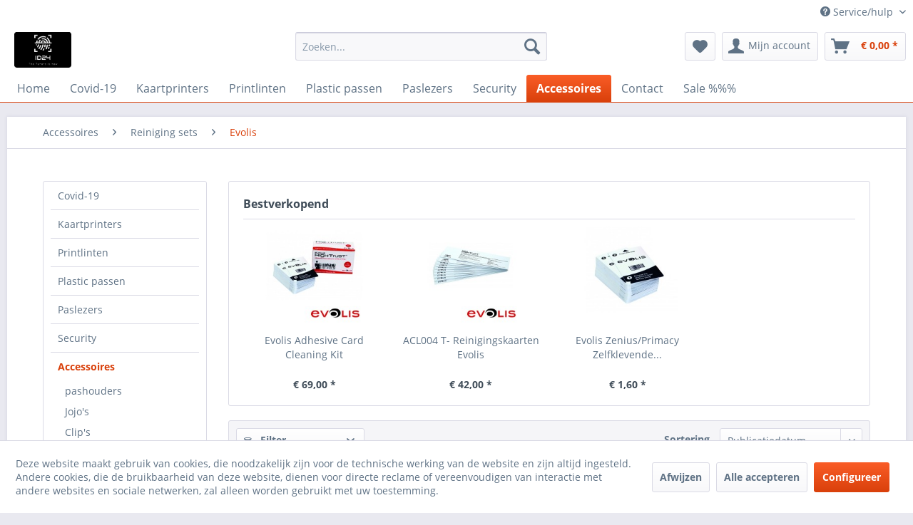

--- FILE ---
content_type: text/html; charset=UTF-8
request_url: https://id24.nl/accessoires/reiniging-sets/evolis/
body_size: 11850
content:
<!DOCTYPE html>
<html class="no-js" lang="nl-NL" itemscope="itemscope" itemtype="https://schema.org/WebPage">
<head>
<meta charset="utf-8">
<meta name="author" content="" />
<meta name="robots" content="index,follow" />
<meta name="revisit-after" content="15 days" />
<meta name="keywords" content="" />
<meta name="description" content="" />
<meta property="og:type" content="product.group" />
<meta property="og:site_name" content="id24.nl" />
<meta property="og:title" content="Evolis" />
<meta property="og:description" content="" />
<meta name="twitter:card" content="product" />
<meta name="twitter:site" content="id24.nl" />
<meta name="twitter:title" content="Evolis" />
<meta name="twitter:description" content="" />
<meta property="og:image" content="https://id24.nl/media/image/67/b4/e5/Unbenannt-8.png" />
<meta name="twitter:image" content="https://id24.nl/media/image/67/b4/e5/Unbenannt-8.png" />
<meta itemprop="copyrightHolder" content="id24.nl" />
<meta itemprop="copyrightYear" content="2014" />
<meta itemprop="isFamilyFriendly" content="True" />
<meta itemprop="image" content="https://id24.nl/media/image/67/b4/e5/Unbenannt-8.png" />
<meta name="viewport" content="width=device-width, initial-scale=1.0">
<meta name="mobile-web-app-capable" content="yes">
<meta name="apple-mobile-web-app-title" content="id24.nl">
<meta name="apple-mobile-web-app-capable" content="yes">
<meta name="apple-mobile-web-app-status-bar-style" content="default">
<link rel="apple-touch-icon-precomposed" href="https://id24.nl/media/image/89/29/ba/neu.png">
<link rel="shortcut icon" href="/themes/Frontend/Responsive/frontend/_public/src/img/favicon.ico">
<meta name="msapplication-navbutton-color" content="#D9400B" />
<meta name="application-name" content="id24.nl" />
<meta name="msapplication-starturl" content="https://id24.nl/" />
<meta name="msapplication-window" content="width=1024;height=768" />
<meta name="msapplication-TileImage" content="/themes/Frontend/Responsive/frontend/_public/src/img/win-tile-image.png">
<meta name="msapplication-TileColor" content="#D9400B">
<meta name="theme-color" content="#D9400B" />
<link rel="canonical" href="https://id24.nl/accessoires/reiniging-sets/evolis/"/>
<title itemprop="name">Evolis | Reiniging sets | Accessoires | id24.nl</title>
<link href="/web/cache/1634628098_4f6da7cdeb73d8cc6d5ef3f0a8224ead.css" media="all" rel="stylesheet" type="text/css" />
</head>
<body class="is--ctl-listing is--act-index" >
<div class="page-wrap">
<noscript class="noscript-main">
<div class="alert is--warning">
<div class="alert--icon">
<i class="icon--element icon--warning"></i>
</div>
<div class="alert--content">
Om id24.nl in zijn totaliteit te kunnen gebruiken, raden wij aan Javascript in uw browser te activeren.
</div>
</div>
</noscript>
<header class="header-main">
<div class="top-bar">
<div class="container block-group">
<nav class="top-bar--navigation block" role="menubar">

    



    

<div class="navigation--entry entry--compare is--hidden" role="menuitem" aria-haspopup="true" data-drop-down-menu="true">
    

</div>
<div class="navigation--entry entry--service has--drop-down" role="menuitem" aria-haspopup="true" data-drop-down-menu="true">
<i class="icon--service"></i> Service/hulp
<ul class="service--list is--rounded" role="menu">
<li class="service--entry" role="menuitem">
<a class="service--link" href="https://id24.nl/over-ons" title="Over ons" >
Over ons
</a>
</li>
<li class="service--entry" role="menuitem">
<a class="service--link" href="https://id24.nl/herroepingsrecht" title="Herroepingsrecht" >
Herroepingsrecht
</a>
</li>
<li class="service--entry" role="menuitem">
<a class="service--link" href="https://id24.nl/gegevensbescherming" title="Gegevensbescherming" >
Gegevensbescherming
</a>
</li>
<li class="service--entry" role="menuitem">
<a class="service--link" href="https://id24.nl/voorwaarden" title="Voorwaarden" >
Voorwaarden
</a>
</li>
<li class="service--entry" role="menuitem">
<a class="service--link" href="https://id24.nl/impressum" title="Impressum" >
Impressum
</a>
</li>
</ul>
</div>
</nav>
</div>
</div>
<div class="container header--navigation">
<div class="logo-main block-group" role="banner">
<div class="logo--shop block">
<a class="logo--link" href="https://id24.nl/" title="id24.nl - Naar de startpagina gaan">
<picture>
<source srcset="https://id24.nl/media/image/67/b4/e5/Unbenannt-8.png" media="(min-width: 78.75em)">
<source srcset="https://id24.nl/media/image/89/29/ba/neu.png" media="(min-width: 64em)">
<source srcset="https://id24.nl/media/image/89/29/ba/neu.png" media="(min-width: 48em)">
<img srcset="https://id24.nl/media/image/89/29/ba/neu.png" alt="id24.nl - Naar de startpagina gaan" />
</picture>
</a>
</div>
</div>
<nav class="shop--navigation block-group">
<ul class="navigation--list block-group" role="menubar">
<li class="navigation--entry entry--menu-left" role="menuitem">
<a class="entry--link entry--trigger btn is--icon-left" href="#offcanvas--left" data-offcanvas="true" data-offCanvasSelector=".sidebar-main" aria-label="Menu">
<i class="icon--menu"></i> Menu
</a>
</li>
<li class="navigation--entry entry--search" role="menuitem" data-search="true" aria-haspopup="true" data-minLength="3">
<a class="btn entry--link entry--trigger" href="#show-hide--search" title="Toon / zoekopdracht sluiten" aria-label="Toon / zoekopdracht sluiten">
<i class="icon--search"></i>
<span class="search--display">Zoeken</span>
</a>
<form action="/search" method="get" class="main-search--form">
<input type="search" name="sSearch" aria-label="Zoeken..." class="main-search--field" autocomplete="off" autocapitalize="off" placeholder="Zoeken..." maxlength="30" />
<button type="submit" class="main-search--button" aria-label="Zoeken">
<i class="icon--search"></i>
<span class="main-search--text">Zoeken</span>
</button>
<div class="form--ajax-loader">&nbsp;</div>
</form>
<div class="main-search--results"></div>
</li>

    <li class="navigation--entry entry--notepad" role="menuitem">
        
        <a href="https://id24.nl/note" title="Verlanglijstje" aria-label="Verlanglijstje" class="btn">
            <i class="icon--heart"></i>
                    </a>
    </li>




    <li class="navigation--entry entry--account with-slt"
        role="menuitem"
        data-offcanvas="true"
        data-offCanvasSelector=".account--dropdown-navigation">
        
            <a href="https://id24.nl/account"
               title="Mijn account"
               aria-label="Mijn account"
               class="btn is--icon-left entry--link account--link">
                <i class="icon--account"></i>
                                    <span class="account--display">
                        Mijn account
                    </span>
                            </a>
        

                    
                <div class="account--dropdown-navigation">

                    
                        <div class="navigation--smartphone">
                            <div class="entry--close-off-canvas">
                                <a href="#close-account-menu"
                                   class="account--close-off-canvas"
                                   title="Menu sluiten"
                                   aria-label="Menu sluiten">
                                    Menu sluiten <i class="icon--arrow-right"></i>
                                </a>
                            </div>
                        </div>
                    

                    
                            <div class="account--menu is--rounded is--personalized">
        
                            
                
                                            <span class="navigation--headline">
                            Mijn account
                        </span>
                                    

                
                <div class="account--menu-container">

                    
                        
                        <ul class="sidebar--navigation navigation--list is--level0 show--active-items">
                            
                                
                                
                                    
                                                                                    <li class="navigation--entry">
                                                <span class="navigation--signin">
                                                    <a href="https://id24.nl/account#hide-registration"
                                                       class="blocked--link btn is--primary navigation--signin-btn"
                                                       data-collapseTarget="#registration"
                                                       data-action="close">
                                                        Inloggen
                                                    </a>
                                                    <span class="navigation--register">
                                                        of
                                                        <a href="https://id24.nl/account#show-registration"
                                                           class="blocked--link"
                                                           data-collapseTarget="#registration"
                                                           data-action="open">
                                                            registreren
                                                        </a>
                                                    </span>
                                                </span>
                                            </li>
                                                                            

                                    
                                        <li class="navigation--entry">
                                            <a href="https://id24.nl/account" title="Mijn account" class="navigation--link">
                                                Mijn account
                                            </a>
                                        </li>
                                    
                                

                                
                                
                                    <li class="navigation--entry">
                                        <a href="https://id24.nl/account/profile" title="Profiel" class="navigation--link" rel="nofollow">
                                            Profiel
                                        </a>
                                    </li>
                                

                                
                                
                                                                            
                                            <li class="navigation--entry">
                                                <a href="https://id24.nl/address/index/sidebar/" title="Adressen" class="navigation--link" rel="nofollow">
                                                    Adressen
                                                </a>
                                            </li>
                                        
                                                                    

                                
                                
                                    <li class="navigation--entry">
                                        <a href="https://id24.nl/account/payment" title="Betaalwijze wijzigen" class="navigation--link" rel="nofollow">
                                            Betaalwijze wijzigen
                                        </a>
                                    </li>
                                

                                
                                
                                    <li class="navigation--entry">
                                        <a href="https://id24.nl/account/orders" title="Mijn bestellingen" class="navigation--link" rel="nofollow">
                                            Mijn bestellingen
                                        </a>
                                    </li>
                                

                                
                                
                                                                            <li class="navigation--entry">
                                            <a href="https://id24.nl/account/downloads" title="Mijn directe downloads" class="navigation--link" rel="nofollow">
                                                Mijn directe downloads
                                            </a>
                                        </li>
                                                                    

                                
                                
                                    <li class="navigation--entry">
                                        <a href="https://id24.nl/note" title="Verlanglijst" class="navigation--link" rel="nofollow">
                                            Verlanglijst
                                        </a>
                                    </li>
                                

                                
                                
                                                                    

                                
                                
                                                                    
                            
                        </ul>
                    
                </div>
                    
    </div>
                    
                </div>
            
            </li>




    <li class="navigation--entry entry--cart" role="menuitem">
        
        <a class="btn is--icon-left cart--link" href="https://id24.nl/checkout/cart" title="Winkelmandje" aria-label="Winkelmandje">
            <span class="cart--display">
                                    Winkelmandje
                            </span>

            <span class="badge is--primary is--minimal cart--quantity is--hidden">0</span>

            <i class="icon--basket"></i>

            <span class="cart--amount">
                &euro; 0,00 *
            </span>
        </a>
        <div class="ajax-loader">&nbsp;</div>
    </li>




</ul>
</nav>
<div class="container--ajax-cart" data-collapse-cart="true" data-displayMode="offcanvas"></div>
</div>
</header>
<nav class="navigation-main">
<div class="container" data-menu-scroller="true" data-listSelector=".navigation--list.container" data-viewPortSelector=".navigation--list-wrapper">
<div class="navigation--list-wrapper">
<ul class="navigation--list container" role="menubar" itemscope="itemscope" itemtype="https://schema.org/SiteNavigationElement">
<li class="navigation--entry is--home" role="menuitem"><a class="navigation--link is--first" href="https://id24.nl/" title="Home" aria-label="Home" itemprop="url"><span itemprop="name">Home</span></a></li><li class="navigation--entry" role="menuitem"><a class="navigation--link" href="https://id24.nl/covid-19/" title="Covid-19" aria-label="Covid-19" itemprop="url"><span itemprop="name">Covid-19</span></a></li><li class="navigation--entry" role="menuitem"><a class="navigation--link" href="https://id24.nl/kaartprinters/" title="Kaartprinters" aria-label="Kaartprinters" itemprop="url"><span itemprop="name">Kaartprinters</span></a></li><li class="navigation--entry" role="menuitem"><a class="navigation--link" href="https://id24.nl/printlinten/" title="Printlinten" aria-label="Printlinten" itemprop="url"><span itemprop="name">Printlinten</span></a></li><li class="navigation--entry" role="menuitem"><a class="navigation--link" href="https://id24.nl/plastic-passen/" title="Plastic passen" aria-label="Plastic passen" itemprop="url"><span itemprop="name">Plastic passen</span></a></li><li class="navigation--entry" role="menuitem"><a class="navigation--link" href="https://id24.nl/paslezers/" title="Paslezers" aria-label="Paslezers" itemprop="url"><span itemprop="name">Paslezers</span></a></li><li class="navigation--entry" role="menuitem"><a class="navigation--link" href="https://id24.nl/security/" title="Security" aria-label="Security" itemprop="url"><span itemprop="name">Security</span></a></li><li class="navigation--entry is--active" role="menuitem"><a class="navigation--link is--active" href="https://id24.nl/accessoires/" title="Accessoires" aria-label="Accessoires" itemprop="url"><span itemprop="name">Accessoires</span></a></li><li class="navigation--entry" role="menuitem"><a class="navigation--link" href="https://id24.nl/contact/" title="Contact" aria-label="Contact" itemprop="url"><span itemprop="name">Contact</span></a></li><li class="navigation--entry" role="menuitem"><a class="navigation--link" href="https://id24.nl/sale/" title="Sale %%%" aria-label="Sale %%%" itemprop="url"><span itemprop="name">Sale %%%</span></a></li>            </ul>
</div>
<div class="advanced-menu" data-advanced-menu="true" data-hoverDelay="250">
<div class="menu--container">
<div class="button-container">
<a href="https://id24.nl/covid-19/" class="button--category" aria-label="Naar categorie Covid-19" title="Naar categorie Covid-19">
<i class="icon--arrow-right"></i>
Naar categorie Covid-19
</a>
<span class="button--close">
<i class="icon--cross"></i>
</span>
</div>
</div>
<div class="menu--container">
<div class="button-container">
<a href="https://id24.nl/kaartprinters/" class="button--category" aria-label="Naar categorie Kaartprinters" title="Naar categorie Kaartprinters">
<i class="icon--arrow-right"></i>
Naar categorie Kaartprinters
</a>
<span class="button--close">
<i class="icon--cross"></i>
</span>
</div>
<div class="content--wrapper has--content has--teaser">
<ul class="menu--list menu--level-0 columns--3" style="width: 75%;">
<li class="menu--list-item item--level-0" style="width: 100%">
<a href="https://id24.nl/kaartprinters/hiti-kaartprinter/" class="menu--list-item-link" aria-label="Hiti Kaartprinter" title="Hiti Kaartprinter">Hiti Kaartprinter</a>
</li>
<li class="menu--list-item item--level-0" style="width: 100%">
<a href="https://id24.nl/kaartprinters/fargo-kaartprinter/" class="menu--list-item-link" aria-label="Fargo Kaartprinter" title="Fargo Kaartprinter">Fargo Kaartprinter</a>
</li>
<li class="menu--list-item item--level-0" style="width: 100%">
<a href="https://id24.nl/kaartprinters/evolis-kaartprinter/" class="menu--list-item-link" aria-label="Evolis Kaartprinter" title="Evolis Kaartprinter">Evolis Kaartprinter</a>
</li>
<li class="menu--list-item item--level-0" style="width: 100%">
<a href="https://id24.nl/kaartprinters/zebra-kaartprinter/" class="menu--list-item-link" aria-label="Zebra Kaartprinter" title="Zebra Kaartprinter">Zebra Kaartprinter</a>
</li>
<li class="menu--list-item item--level-0" style="width: 100%">
<a href="https://id24.nl/kaartprinters/magicard-kaartprinter/" class="menu--list-item-link" aria-label="Magicard Kaartprinter" title="Magicard Kaartprinter">Magicard Kaartprinter</a>
</li>
<li class="menu--list-item item--level-0" style="width: 100%">
<a href="https://id24.nl/kaartprinters/datacard-kaartprinter/" class="menu--list-item-link" aria-label="Datacard Kaartprinter" title="Datacard Kaartprinter">Datacard Kaartprinter</a>
</li>
<li class="menu--list-item item--level-0" style="width: 100%">
<a href="https://id24.nl/kaartprinters/dascom-kaartprinter/" class="menu--list-item-link" aria-label="Dascom Kaartprinter" title="Dascom Kaartprinter">Dascom Kaartprinter</a>
</li>
<li class="menu--list-item item--level-0" style="width: 100%">
<a href="https://id24.nl/kaartprinters/matica-kaartprinter/" class="menu--list-item-link" aria-label="Matica Kaartprinter" title="Matica Kaartprinter">Matica Kaartprinter</a>
</li>
<li class="menu--list-item item--level-0" style="width: 100%">
<a href="https://id24.nl/kaartprinters/nisca-kaartprinter/" class="menu--list-item-link" aria-label="Nisca Kaartprinter" title="Nisca Kaartprinter">Nisca Kaartprinter</a>
</li>
<li class="menu--list-item item--level-0" style="width: 100%">
<a href="https://id24.nl/kaartprinters/pointman-kaartprinter/" class="menu--list-item-link" aria-label="Pointman  Kaartprinter" title="Pointman  Kaartprinter">Pointman  Kaartprinter</a>
</li>
</ul>
<div class="menu--delimiter" style="right: 25%;"></div>
<div class="menu--teaser" style="width: 25%;">
<div class="teaser--headline">Kaartprinter</div>
<div class="teaser--text">
&nbsp;
<a class="teaser--text-link" href="https://id24.nl/kaartprinters/" aria-label="lees meer" title="lees meer">
lees meer
</a>
</div>
</div>
</div>
</div>
<div class="menu--container">
<div class="button-container">
<a href="https://id24.nl/printlinten/" class="button--category" aria-label="Naar categorie Printlinten" title="Naar categorie Printlinten">
<i class="icon--arrow-right"></i>
Naar categorie Printlinten
</a>
<span class="button--close">
<i class="icon--cross"></i>
</span>
</div>
<div class="content--wrapper has--content">
<ul class="menu--list menu--level-0 columns--4" style="width: 100%;">
<li class="menu--list-item item--level-0" style="width: 100%">
<a href="https://id24.nl/printlinten/hiti/" class="menu--list-item-link" aria-label="Hiti" title="Hiti">Hiti</a>
</li>
<li class="menu--list-item item--level-0" style="width: 100%">
<a href="https://id24.nl/printlinten/fargo/" class="menu--list-item-link" aria-label="Fargo" title="Fargo">Fargo</a>
</li>
<li class="menu--list-item item--level-0" style="width: 100%">
<a href="https://id24.nl/printlinten/evolis/" class="menu--list-item-link" aria-label="Evolis" title="Evolis">Evolis</a>
</li>
<li class="menu--list-item item--level-0" style="width: 100%">
<a href="https://id24.nl/printlinten/zebra/" class="menu--list-item-link" aria-label="Zebra" title="Zebra">Zebra</a>
</li>
<li class="menu--list-item item--level-0" style="width: 100%">
<a href="https://id24.nl/printlinten/magicard/" class="menu--list-item-link" aria-label="Magicard" title="Magicard">Magicard</a>
</li>
<li class="menu--list-item item--level-0" style="width: 100%">
<a href="https://id24.nl/printlinten/datacard/" class="menu--list-item-link" aria-label="Datacard" title="Datacard">Datacard</a>
</li>
<li class="menu--list-item item--level-0" style="width: 100%">
<a href="https://id24.nl/printlinten/dascom/" class="menu--list-item-link" aria-label="Dascom" title="Dascom">Dascom</a>
</li>
<li class="menu--list-item item--level-0" style="width: 100%">
<a href="https://id24.nl/printlinten/matica/" class="menu--list-item-link" aria-label="Matica" title="Matica">Matica</a>
</li>
<li class="menu--list-item item--level-0" style="width: 100%">
<a href="https://id24.nl/printlinten/nisca/" class="menu--list-item-link" aria-label="Nisca" title="Nisca">Nisca</a>
</li>
</ul>
</div>
</div>
<div class="menu--container">
<div class="button-container">
<a href="https://id24.nl/plastic-passen/" class="button--category" aria-label="Naar categorie Plastic passen" title="Naar categorie Plastic passen">
<i class="icon--arrow-right"></i>
Naar categorie Plastic passen
</a>
<span class="button--close">
<i class="icon--cross"></i>
</span>
</div>
<div class="content--wrapper has--content">
<ul class="menu--list menu--level-0 columns--4" style="width: 100%;">
<li class="menu--list-item item--level-0" style="width: 100%">
<a href="https://id24.nl/plastic-passen/blanco-passen/" class="menu--list-item-link" aria-label="blanco passen" title="blanco passen">blanco passen</a>
</li>
<li class="menu--list-item item--level-0" style="width: 100%">
<a href="https://id24.nl/plastic-passen/bedrukken-passen/" class="menu--list-item-link" aria-label="bedrukken passen" title="bedrukken passen">bedrukken passen</a>
</li>
<li class="menu--list-item item--level-0" style="width: 100%">
<a href="https://id24.nl/plastic-passen/rfid-passen/" class="menu--list-item-link" aria-label="RFID passen" title="RFID passen">RFID passen</a>
</li>
</ul>
</div>
</div>
<div class="menu--container">
<div class="button-container">
<a href="https://id24.nl/paslezers/" class="button--category" aria-label="Naar categorie Paslezers" title="Naar categorie Paslezers">
<i class="icon--arrow-right"></i>
Naar categorie Paslezers
</a>
<span class="button--close">
<i class="icon--cross"></i>
</span>
</div>
<div class="content--wrapper has--content">
<ul class="menu--list menu--level-0 columns--4" style="width: 100%;">
<li class="menu--list-item item--level-0" style="width: 100%">
<a href="https://id24.nl/paslezers/elatec/" class="menu--list-item-link" aria-label="Elatec" title="Elatec">Elatec</a>
</li>
<li class="menu--list-item item--level-0" style="width: 100%">
<a href="https://id24.nl/paslezers/acs/" class="menu--list-item-link" aria-label="ACS" title="ACS">ACS</a>
</li>
<li class="menu--list-item item--level-0" style="width: 100%">
<a href="https://id24.nl/paslezers/omnikey/" class="menu--list-item-link" aria-label="Omnikey" title="Omnikey">Omnikey</a>
</li>
</ul>
</div>
</div>
<div class="menu--container">
<div class="button-container">
<a href="https://id24.nl/security/" class="button--category" aria-label="Naar categorie Security" title="Naar categorie Security">
<i class="icon--arrow-right"></i>
Naar categorie Security
</a>
<span class="button--close">
<i class="icon--cross"></i>
</span>
</div>
<div class="content--wrapper has--content">
<ul class="menu--list menu--level-0 columns--4" style="width: 100%;">
<li class="menu--list-item item--level-0" style="width: 100%">
<a href="https://id24.nl/security/camera-s/" class="menu--list-item-link" aria-label="Camera&#039;s" title="Camera&#039;s">Camera's</a>
</li>
<li class="menu--list-item item--level-0" style="width: 100%">
<a href="https://id24.nl/security/tijdregistratie/" class="menu--list-item-link" aria-label="Tijdregistratie" title="Tijdregistratie">Tijdregistratie</a>
</li>
<li class="menu--list-item item--level-0" style="width: 100%">
<a href="https://id24.nl/security/tourniquets/" class="menu--list-item-link" aria-label="Tourniquets" title="Tourniquets">Tourniquets</a>
</li>
<li class="menu--list-item item--level-0" style="width: 100%">
<a href="https://id24.nl/security/temperatuurdetectie/" class="menu--list-item-link" aria-label="Temperatuurdetectie" title="Temperatuurdetectie">Temperatuurdetectie</a>
</li>
<li class="menu--list-item item--level-0" style="width: 100%">
<a href="https://id24.nl/security/parkeercontrole/" class="menu--list-item-link" aria-label="Parkeercontrole" title="Parkeercontrole">Parkeercontrole</a>
</li>
<li class="menu--list-item item--level-0" style="width: 100%">
<a href="https://id24.nl/security/toegangscontrole/" class="menu--list-item-link" aria-label="Toegangscontrole" title="Toegangscontrole">Toegangscontrole</a>
</li>
</ul>
</div>
</div>
<div class="menu--container">
<div class="button-container">
<a href="https://id24.nl/accessoires/" class="button--category" aria-label="Naar categorie Accessoires" title="Naar categorie Accessoires">
<i class="icon--arrow-right"></i>
Naar categorie Accessoires
</a>
<span class="button--close">
<i class="icon--cross"></i>
</span>
</div>
<div class="content--wrapper has--content">
<ul class="menu--list menu--level-0 columns--4" style="width: 100%;">
<li class="menu--list-item item--level-0" style="width: 100%">
<a href="https://id24.nl/accessoires/pashouders/" class="menu--list-item-link" aria-label="pashouders" title="pashouders">pashouders</a>
</li>
<li class="menu--list-item item--level-0" style="width: 100%">
<a href="https://id24.nl/accessoires/jojo-s/" class="menu--list-item-link" aria-label="Jojo&#039;s" title="Jojo&#039;s">Jojo's</a>
</li>
<li class="menu--list-item item--level-0" style="width: 100%">
<a href="https://id24.nl/accessoires/clip-s/" class="menu--list-item-link" aria-label="Clip&#039;s" title="Clip&#039;s">Clip's</a>
</li>
<li class="menu--list-item item--level-0" style="width: 100%">
<a href="https://id24.nl/accessoires/keyfobs/" class="menu--list-item-link" aria-label="Keyfobs" title="Keyfobs">Keyfobs</a>
</li>
<li class="menu--list-item item--level-0" style="width: 100%">
<a href="https://id24.nl/accessoires/reiniging-sets/" class="menu--list-item-link" aria-label="Reiniging sets" title="Reiniging sets">Reiniging sets</a>
</li>
</ul>
</div>
</div>
<div class="menu--container">
<div class="button-container">
<a href="https://id24.nl/contact/" class="button--category" aria-label="Naar categorie Contact" title="Naar categorie Contact">
<i class="icon--arrow-right"></i>
Naar categorie Contact
</a>
<span class="button--close">
<i class="icon--cross"></i>
</span>
</div>
</div>
<div class="menu--container">
<div class="button-container">
<a href="https://id24.nl/sale/" class="button--category" aria-label="Naar categorie Sale %%%" title="Naar categorie Sale %%%">
<i class="icon--arrow-right"></i>
Naar categorie Sale %%%
</a>
<span class="button--close">
<i class="icon--cross"></i>
</span>
</div>
</div>
</div>
</div>
</nav>
<section class=" content-main container block-group">
<nav class="content--breadcrumb block">
<ul class="breadcrumb--list" role="menu" itemscope itemtype="https://schema.org/BreadcrumbList">
<li role="menuitem" class="breadcrumb--entry" itemprop="itemListElement" itemscope itemtype="https://schema.org/ListItem">
<a class="breadcrumb--link" href="https://id24.nl/accessoires/" title="Accessoires" itemprop="item">
<link itemprop="url" href="https://id24.nl/accessoires/" />
<span class="breadcrumb--title" itemprop="name">Accessoires</span>
</a>
<meta itemprop="position" content="0" />
</li>
<li role="none" class="breadcrumb--separator">
<i class="icon--arrow-right"></i>
</li>
<li role="menuitem" class="breadcrumb--entry" itemprop="itemListElement" itemscope itemtype="https://schema.org/ListItem">
<a class="breadcrumb--link" href="https://id24.nl/accessoires/reiniging-sets/" title="Reiniging sets" itemprop="item">
<link itemprop="url" href="https://id24.nl/accessoires/reiniging-sets/" />
<span class="breadcrumb--title" itemprop="name">Reiniging sets</span>
</a>
<meta itemprop="position" content="1" />
</li>
<li role="none" class="breadcrumb--separator">
<i class="icon--arrow-right"></i>
</li>
<li role="menuitem" class="breadcrumb--entry is--active" itemprop="itemListElement" itemscope itemtype="https://schema.org/ListItem">
<a class="breadcrumb--link" href="https://id24.nl/accessoires/reiniging-sets/evolis/" title="Evolis" itemprop="item">
<link itemprop="url" href="https://id24.nl/accessoires/reiniging-sets/evolis/" />
<span class="breadcrumb--title" itemprop="name">Evolis</span>
</a>
<meta itemprop="position" content="2" />
</li>
</ul>
</nav>
<div class="content-main--inner">
<div id='cookie-consent' class='off-canvas is--left block-transition' data-cookie-consent-manager='true'>
<div class='cookie-consent--header cookie-consent--close'>
Cookie-instellingen
<i class="icon--arrow-right"></i>
</div>
<div class='cookie-consent--description'>
Deze website maakt gebruik van cookies die noodzakelijk zijn voor de technische werking van de website en die altijd worden geplaatst. Andere cookies die bedoeld zijn om het gebruiksgemak van deze website te verhogen, directe reclame aan te bieden of de interactie met andere websites en sociale netwerken te vergemakkelijken, worden alleen met uw toestemming geplaatst.
</div>
<div class='cookie-consent--configuration'>
<div class='cookie-consent--configuration-header'>
<div class='cookie-consent--configuration-header-text'>Configuration</div>
</div>
<div class='cookie-consent--configuration-main'>
<div class='cookie-consent--group'>
<input type="hidden" class="cookie-consent--group-name" value="technical" />
<label class="cookie-consent--group-state cookie-consent--state-input cookie-consent--required">
<input type="checkbox" name="technical-state" class="cookie-consent--group-state-input" disabled="disabled" checked="checked"/>
<span class="cookie-consent--state-input-element"></span>
</label>
<div class='cookie-consent--group-title' data-collapse-panel='true' data-contentSiblingSelector=".cookie-consent--group-container">
<div class="cookie-consent--group-title-label cookie-consent--state-label">
Technisch vereist
</div>
<span class="cookie-consent--group-arrow is-icon--right">
<i class="icon--arrow-right"></i>
</span>
</div>
<div class='cookie-consent--group-container'>
<div class='cookie-consent--group-description'>
Deze cookies zijn noodzakelijk voor de basisfuncties van de winkel.
</div>
<div class='cookie-consent--cookies-container'>
<div class='cookie-consent--cookie'>
<input type="hidden" class="cookie-consent--cookie-name" value="allowCookie" />
<label class="cookie-consent--cookie-state cookie-consent--state-input cookie-consent--required">
<input type="checkbox" name="allowCookie-state" class="cookie-consent--cookie-state-input" disabled="disabled" checked="checked" />
<span class="cookie-consent--state-input-element"></span>
</label>
<div class='cookie--label cookie-consent--state-label'>
"Accepteer alle cookies" cookie
</div>
</div>
<div class='cookie-consent--cookie'>
<input type="hidden" class="cookie-consent--cookie-name" value="cookieDeclined" />
<label class="cookie-consent--cookie-state cookie-consent--state-input cookie-consent--required">
<input type="checkbox" name="cookieDeclined-state" class="cookie-consent--cookie-state-input" disabled="disabled" checked="checked" />
<span class="cookie-consent--state-input-element"></span>
</label>
<div class='cookie--label cookie-consent--state-label'>
"Weiger alle cookies" cookie
</div>
</div>
<div class='cookie-consent--cookie'>
<input type="hidden" class="cookie-consent--cookie-name" value="csrf_token" />
<label class="cookie-consent--cookie-state cookie-consent--state-input cookie-consent--required">
<input type="checkbox" name="csrf_token-state" class="cookie-consent--cookie-state-input" disabled="disabled" checked="checked" />
<span class="cookie-consent--state-input-element"></span>
</label>
<div class='cookie--label cookie-consent--state-label'>
CSRF-Token
</div>
</div>
<div class='cookie-consent--cookie'>
<input type="hidden" class="cookie-consent--cookie-name" value="cookiePreferences" />
<label class="cookie-consent--cookie-state cookie-consent--state-input cookie-consent--required">
<input type="checkbox" name="cookiePreferences-state" class="cookie-consent--cookie-state-input" disabled="disabled" checked="checked" />
<span class="cookie-consent--state-input-element"></span>
</label>
<div class='cookie--label cookie-consent--state-label'>
Cookie-instellingen
</div>
</div>
<div class='cookie-consent--cookie'>
<input type="hidden" class="cookie-consent--cookie-name" value="currency" />
<label class="cookie-consent--cookie-state cookie-consent--state-input cookie-consent--required">
<input type="checkbox" name="currency-state" class="cookie-consent--cookie-state-input" disabled="disabled" checked="checked" />
<span class="cookie-consent--state-input-element"></span>
</label>
<div class='cookie--label cookie-consent--state-label'>
Currency change
</div>
</div>
<div class='cookie-consent--cookie'>
<input type="hidden" class="cookie-consent--cookie-name" value="nocache" />
<label class="cookie-consent--cookie-state cookie-consent--state-input cookie-consent--required">
<input type="checkbox" name="nocache-state" class="cookie-consent--cookie-state-input" disabled="disabled" checked="checked" />
<span class="cookie-consent--state-input-element"></span>
</label>
<div class='cookie--label cookie-consent--state-label'>
Customer-specific caching
</div>
</div>
<div class='cookie-consent--cookie'>
<input type="hidden" class="cookie-consent--cookie-name" value="shop" />
<label class="cookie-consent--cookie-state cookie-consent--state-input cookie-consent--required">
<input type="checkbox" name="shop-state" class="cookie-consent--cookie-state-input" disabled="disabled" checked="checked" />
<span class="cookie-consent--state-input-element"></span>
</label>
<div class='cookie--label cookie-consent--state-label'>
Geselecteerde winkel
</div>
</div>
<div class='cookie-consent--cookie'>
<input type="hidden" class="cookie-consent--cookie-name" value="x-cache-context-hash" />
<label class="cookie-consent--cookie-state cookie-consent--state-input cookie-consent--required">
<input type="checkbox" name="x-cache-context-hash-state" class="cookie-consent--cookie-state-input" disabled="disabled" checked="checked" />
<span class="cookie-consent--state-input-element"></span>
</label>
<div class='cookie--label cookie-consent--state-label'>
Individuele prijzen
</div>
</div>
<div class='cookie-consent--cookie'>
<input type="hidden" class="cookie-consent--cookie-name" value="slt" />
<label class="cookie-consent--cookie-state cookie-consent--state-input cookie-consent--required">
<input type="checkbox" name="slt-state" class="cookie-consent--cookie-state-input" disabled="disabled" checked="checked" />
<span class="cookie-consent--state-input-element"></span>
</label>
<div class='cookie--label cookie-consent--state-label'>
Klantherkenning
</div>
</div>
<div class='cookie-consent--cookie'>
<input type="hidden" class="cookie-consent--cookie-name" value="session" />
<label class="cookie-consent--cookie-state cookie-consent--state-input cookie-consent--required">
<input type="checkbox" name="session-state" class="cookie-consent--cookie-state-input" disabled="disabled" checked="checked" />
<span class="cookie-consent--state-input-element"></span>
</label>
<div class='cookie--label cookie-consent--state-label'>
Session
</div>
</div>
</div>
</div>
</div>
<div class='cookie-consent--group'>
<input type="hidden" class="cookie-consent--group-name" value="comfort" />
<label class="cookie-consent--group-state cookie-consent--state-input">
<input type="checkbox" name="comfort-state" class="cookie-consent--group-state-input"/>
<span class="cookie-consent--state-input-element"></span>
</label>
<div class='cookie-consent--group-title' data-collapse-panel='true' data-contentSiblingSelector=".cookie-consent--group-container">
<div class="cookie-consent--group-title-label cookie-consent--state-label">
Comfortfuncties
</div>
<span class="cookie-consent--group-arrow is-icon--right">
<i class="icon--arrow-right"></i>
</span>
</div>
<div class='cookie-consent--group-container'>
<div class='cookie-consent--group-description'>
These cookies are used to make the shopping experience even more appealing, for example for the recognition of the visitor.
</div>
<div class='cookie-consent--cookies-container'>
<div class='cookie-consent--cookie'>
<input type="hidden" class="cookie-consent--cookie-name" value="sUniqueID" />
<label class="cookie-consent--cookie-state cookie-consent--state-input">
<input type="checkbox" name="sUniqueID-state" class="cookie-consent--cookie-state-input" />
<span class="cookie-consent--state-input-element"></span>
</label>
<div class='cookie--label cookie-consent--state-label'>
Note
</div>
</div>
</div>
</div>
</div>
<div class='cookie-consent--group'>
<input type="hidden" class="cookie-consent--group-name" value="statistics" />
<label class="cookie-consent--group-state cookie-consent--state-input">
<input type="checkbox" name="statistics-state" class="cookie-consent--group-state-input"/>
<span class="cookie-consent--state-input-element"></span>
</label>
<div class='cookie-consent--group-title' data-collapse-panel='true' data-contentSiblingSelector=".cookie-consent--group-container">
<div class="cookie-consent--group-title-label cookie-consent--state-label">
Statistics & Tracking
</div>
<span class="cookie-consent--group-arrow is-icon--right">
<i class="icon--arrow-right"></i>
</span>
</div>
<div class='cookie-consent--group-container'>
<div class='cookie-consent--cookies-container'>
<div class='cookie-consent--cookie'>
<input type="hidden" class="cookie-consent--cookie-name" value="partner" />
<label class="cookie-consent--cookie-state cookie-consent--state-input">
<input type="checkbox" name="partner-state" class="cookie-consent--cookie-state-input" />
<span class="cookie-consent--state-input-element"></span>
</label>
<div class='cookie--label cookie-consent--state-label'>
Affiliate programma
</div>
</div>
<div class='cookie-consent--cookie'>
<input type="hidden" class="cookie-consent--cookie-name" value="x-ua-device" />
<label class="cookie-consent--cookie-state cookie-consent--state-input">
<input type="checkbox" name="x-ua-device-state" class="cookie-consent--cookie-state-input" />
<span class="cookie-consent--state-input-element"></span>
</label>
<div class='cookie--label cookie-consent--state-label'>
Terminale erkenning
</div>
</div>
</div>
</div>
</div>
</div>
</div>
<div class="cookie-consent--save">
<input class="cookie-consent--save-button btn is--primary" type="button" value="Instellingen opslaan" />
</div>
</div>
<aside class="sidebar-main off-canvas">
<div class="navigation--smartphone">
<ul class="navigation--list ">
<li class="navigation--entry entry--close-off-canvas">
<a href="#close-categories-menu" title="Menu sluiten" class="navigation--link">
Menu sluiten <i class="icon--arrow-right"></i>
</a>
</li>
</ul>
<div class="mobile--switches">

    



    

</div>
</div>
<div class="sidebar--categories-wrapper" data-subcategory-nav="true" data-mainCategoryId="3" data-categoryId="77" data-fetchUrl="/widgets/listing/getCategory/categoryId/77">
<div class="categories--headline navigation--headline">
Categorieën
</div>
<div class="sidebar--categories-navigation">
<ul class="sidebar--navigation categories--navigation navigation--list is--drop-down is--level0 is--rounded" role="menu">
<li class="navigation--entry" role="menuitem">
<a class="navigation--link" href="https://id24.nl/covid-19/" data-categoryId="81" data-fetchUrl="/widgets/listing/getCategory/categoryId/81" title="Covid-19" >
Covid-19
</a>
</li>
<li class="navigation--entry has--sub-children" role="menuitem">
<a class="navigation--link link--go-forward" href="https://id24.nl/kaartprinters/" data-categoryId="5" data-fetchUrl="/widgets/listing/getCategory/categoryId/5" title="Kaartprinters" >
Kaartprinters
<span class="is--icon-right">
<i class="icon--arrow-right"></i>
</span>
</a>
</li>
<li class="navigation--entry has--sub-children" role="menuitem">
<a class="navigation--link link--go-forward" href="https://id24.nl/printlinten/" data-categoryId="6" data-fetchUrl="/widgets/listing/getCategory/categoryId/6" title="Printlinten" >
Printlinten
<span class="is--icon-right">
<i class="icon--arrow-right"></i>
</span>
</a>
</li>
<li class="navigation--entry has--sub-children" role="menuitem">
<a class="navigation--link link--go-forward" href="https://id24.nl/plastic-passen/" data-categoryId="7" data-fetchUrl="/widgets/listing/getCategory/categoryId/7" title="Plastic passen" >
Plastic passen
<span class="is--icon-right">
<i class="icon--arrow-right"></i>
</span>
</a>
</li>
<li class="navigation--entry has--sub-children" role="menuitem">
<a class="navigation--link link--go-forward" href="https://id24.nl/paslezers/" data-categoryId="8" data-fetchUrl="/widgets/listing/getCategory/categoryId/8" title="Paslezers" >
Paslezers
<span class="is--icon-right">
<i class="icon--arrow-right"></i>
</span>
</a>
</li>
<li class="navigation--entry has--sub-children" role="menuitem">
<a class="navigation--link link--go-forward" href="https://id24.nl/security/" data-categoryId="90" data-fetchUrl="/widgets/listing/getCategory/categoryId/90" title="Security" >
Security
<span class="is--icon-right">
<i class="icon--arrow-right"></i>
</span>
</a>
</li>
<li class="navigation--entry is--active has--sub-categories has--sub-children" role="menuitem">
<a class="navigation--link is--active has--sub-categories link--go-forward" href="https://id24.nl/accessoires/" data-categoryId="11" data-fetchUrl="/widgets/listing/getCategory/categoryId/11" title="Accessoires" >
Accessoires
<span class="is--icon-right">
<i class="icon--arrow-right"></i>
</span>
</a>
<ul class="sidebar--navigation categories--navigation navigation--list is--level1 is--rounded" role="menu">
<li class="navigation--entry" role="menuitem">
<a class="navigation--link" href="https://id24.nl/accessoires/pashouders/" data-categoryId="51" data-fetchUrl="/widgets/listing/getCategory/categoryId/51" title="pashouders" >
pashouders
</a>
</li>
<li class="navigation--entry" role="menuitem">
<a class="navigation--link" href="https://id24.nl/accessoires/jojo-s/" data-categoryId="52" data-fetchUrl="/widgets/listing/getCategory/categoryId/52" title="Jojo&#039;s" >
Jojo's
</a>
</li>
<li class="navigation--entry" role="menuitem">
<a class="navigation--link" href="https://id24.nl/accessoires/clip-s/" data-categoryId="53" data-fetchUrl="/widgets/listing/getCategory/categoryId/53" title="Clip&#039;s" >
Clip's
</a>
</li>
<li class="navigation--entry" role="menuitem">
<a class="navigation--link" href="https://id24.nl/accessoires/keyfobs/" data-categoryId="10" data-fetchUrl="/widgets/listing/getCategory/categoryId/10" title="Keyfobs" >
Keyfobs
</a>
</li>
<li class="navigation--entry is--active has--sub-categories has--sub-children" role="menuitem">
<a class="navigation--link is--active has--sub-categories link--go-forward" href="https://id24.nl/accessoires/reiniging-sets/" data-categoryId="74" data-fetchUrl="/widgets/listing/getCategory/categoryId/74" title="Reiniging sets" >
Reiniging sets
<span class="is--icon-right">
<i class="icon--arrow-right"></i>
</span>
</a>
<ul class="sidebar--navigation categories--navigation navigation--list is--level2 navigation--level-high is--rounded" role="menu">
<li class="navigation--entry" role="menuitem">
<a class="navigation--link" href="https://id24.nl/accessoires/reiniging-sets/hiti/" data-categoryId="75" data-fetchUrl="/widgets/listing/getCategory/categoryId/75" title="Hiti" >
Hiti
</a>
</li>
<li class="navigation--entry" role="menuitem">
<a class="navigation--link" href="https://id24.nl/accessoires/reiniging-sets/fargo/" data-categoryId="76" data-fetchUrl="/widgets/listing/getCategory/categoryId/76" title="Fargo" >
Fargo
</a>
</li>
<li class="navigation--entry is--active" role="menuitem">
<a class="navigation--link is--active" href="https://id24.nl/accessoires/reiniging-sets/evolis/" data-categoryId="77" data-fetchUrl="/widgets/listing/getCategory/categoryId/77" title="Evolis" >
Evolis
</a>
</li>
<li class="navigation--entry" role="menuitem">
<a class="navigation--link" href="https://id24.nl/accessoires/reiniging-sets/zebra/" data-categoryId="78" data-fetchUrl="/widgets/listing/getCategory/categoryId/78" title="Zebra" >
Zebra
</a>
</li>
</ul>
</li>
</ul>
</li>
<li class="navigation--entry" role="menuitem">
<a class="navigation--link" href="https://id24.nl/contact/" data-categoryId="41" data-fetchUrl="/widgets/listing/getCategory/categoryId/41" title="Contact" >
Contact
</a>
</li>
<li class="navigation--entry" role="menuitem">
<a class="navigation--link" href="https://id24.nl/sale/" data-categoryId="73" data-fetchUrl="/widgets/listing/getCategory/categoryId/73" title="Sale %%%" >
Sale %%%
</a>
</li>
</ul>
</div>
<div class="shop-sites--container is--rounded">
<div class="shop-sites--headline navigation--headline">
Informatie
</div>
<ul class="shop-sites--navigation sidebar--navigation navigation--list is--drop-down is--level0" role="menu">
<li class="navigation--entry" role="menuitem">
<a class="navigation--link" href="https://id24.nl/over-ons" title="Over ons" data-categoryId="9" data-fetchUrl="/widgets/listing/getCustomPage/pageId/9" >
Over ons
</a>
</li>
<li class="navigation--entry" role="menuitem">
<a class="navigation--link" href="https://id24.nl/herroepingsrecht" title="Herroepingsrecht" data-categoryId="8" data-fetchUrl="/widgets/listing/getCustomPage/pageId/8" >
Herroepingsrecht
</a>
</li>
<li class="navigation--entry" role="menuitem">
<a class="navigation--link" href="https://id24.nl/gegevensbescherming" title="Gegevensbescherming" data-categoryId="7" data-fetchUrl="/widgets/listing/getCustomPage/pageId/7" >
Gegevensbescherming
</a>
</li>
<li class="navigation--entry" role="menuitem">
<a class="navigation--link" href="https://id24.nl/voorwaarden" title="Voorwaarden" data-categoryId="4" data-fetchUrl="/widgets/listing/getCustomPage/pageId/4" >
Voorwaarden
</a>
</li>
<li class="navigation--entry" role="menuitem">
<a class="navigation--link" href="https://id24.nl/impressum" title="Impressum" data-categoryId="3" data-fetchUrl="/widgets/listing/getCustomPage/pageId/3" >
Impressum
</a>
</li>
</ul>
</div>
</div>
</aside>
<div class="content--wrapper">
<div class="content listing--content">
            
            <div class="topseller panel has--border is--rounded">
                

                    
                        <div class="topseller--title panel--title is--underline">
                            Bestverkopend
                        </div>
                    

                    
                        
                                                                                                                        



    <div class="product-slider topseller--content panel--body"
                                                                                                                                                                                                                                                            data-product-slider="true">

        
            <div class="product-slider--container">
                                    


    <div class="product-slider--item">
                        
        
            

    <div class="product--box box--slider"
         data-page-index=""
         data-ordernumber="EVCK003"
          data-category-id="">

        
            <div class="box--content is--rounded">

                
                
                    


    <div class="product--badges">
                

            
            
                            

            
            
                            

            
            
                            

            
            
                            

        
    </div>

                

                
                    <div class="product--info">

                        
                        
                            <a href="https://id24.nl/reiniging-sets/evolis/72/evolis-adhesive-card-cleaning-kit"
   title="Evolis Adhesive Card Cleaning Kit"
   class="product--image"
   
   >
    
        <span class="image--element">
            
                <span class="image--media">

                    
                    
                        
                        
                            <img srcset="https://id24.nl/media/image/fa/45/d7/EVO-KADR-REIN-06491_200x200.jpg, https://id24.nl/media/image/38/42/c5/EVO-KADR-REIN-06491_200x200@2x.jpg 2x"
                                 alt="Evolis Adhesive Card Cleaning Kit"
                                 data-extension="jpg"
                                 title="Evolis Adhesive Card Cleaning Kit" />
                        
                                    </span>
            
        </span>
    
</a>
                        

                        
                        

                        
                        
                            <a href="https://id24.nl/reiniging-sets/evolis/72/evolis-adhesive-card-cleaning-kit"
                               class="product--title"
                               title="Evolis Adhesive Card Cleaning Kit">
                                Evolis Adhesive Card Cleaning Kit
                            </a>
                        

                        
                        
                                                    

                        
                        

                        
                            <div class="product--price-info">

                                
                                
                                    



<div class="price--unit" title="Inhoud">

    
    
    
    </div>
                                

                                
                                
                                    
<div class="product--price">

    
    
        <span class="price--default is--nowrap">
                        &euro; 69,00
            *
        </span>
    

    
    
            
</div>
                                
                            </div>
                        

                        

                        
                        
                    </div>
                
            </div>
        
    </div>


    
    </div>
                    


    <div class="product-slider--item">
                        
        
            

    <div class="product--box box--slider"
         data-page-index=""
         data-ordernumber="EVCK004"
          data-category-id="">

        
            <div class="box--content is--rounded">

                
                
                    


    <div class="product--badges">
                

            
            
                            

            
            
                            

            
            
                            

            
            
                            

        
    </div>

                

                
                    <div class="product--info">

                        
                        
                            <a href="https://id24.nl/reiniging-sets/evolis/73/acl004-t-reinigingskaarten-evolis"
   title="ACL004 T- Reinigingskaarten Evolis"
   class="product--image"
   
   >
    
        <span class="image--element">
            
                <span class="image--media">

                    
                    
                        
                        
                            <img srcset="https://id24.nl/media/image/28/dc/e5/EVO-KADR-REIN-07270_200x200.jpg, https://id24.nl/media/image/92/54/a6/EVO-KADR-REIN-07270_200x200@2x.jpg 2x"
                                 alt="ACL004 T- Reinigingskaarten Evolis"
                                 data-extension="jpg"
                                 title="ACL004 T- Reinigingskaarten Evolis" />
                        
                                    </span>
            
        </span>
    
</a>
                        

                        
                        

                        
                        
                            <a href="https://id24.nl/reiniging-sets/evolis/73/acl004-t-reinigingskaarten-evolis"
                               class="product--title"
                               title="ACL004 T- Reinigingskaarten Evolis">
                                ACL004 T- Reinigingskaarten Evolis
                            </a>
                        

                        
                        
                                                    

                        
                        

                        
                            <div class="product--price-info">

                                
                                
                                    



<div class="price--unit" title="Inhoud">

    
    
    
    </div>
                                

                                
                                
                                    
<div class="product--price">

    
    
        <span class="price--default is--nowrap">
                        &euro; 42,00
            *
        </span>
    

    
    
            
</div>
                                
                            </div>
                        

                        

                        
                        
                    </div>
                
            </div>
        
    </div>


    
    </div>
                    


    <div class="product-slider--item">
                        
        
            

    <div class="product--box box--slider"
         data-page-index=""
         data-ordernumber="EVCK009"
          data-category-id="">

        
            <div class="box--content is--rounded">

                
                
                    


    <div class="product--badges">
                

            
            
                            

            
            
                            

            
            
                            

            
            
                            

        
    </div>

                

                
                    <div class="product--info">

                        
                        
                            <a href="https://id24.nl/reiniging-sets/evolis/74/evolis-zenius/primacy-zelfklevende-reinigingskaart-einzeln"
   title="Evolis Zenius/Primacy Zelfklevende Reinigingskaart einzeln"
   class="product--image"
   
   >
    
        <span class="image--element">
            
                <span class="image--media">

                    
                    
                        
                        
                            <img srcset="https://id24.nl/media/image/55/30/59/IDB-KADR-REIN-04300_200x200.jpg, https://id24.nl/media/image/57/76/fc/IDB-KADR-REIN-04300_200x200@2x.jpg 2x"
                                 alt="Evolis Zenius/Primacy Zelfklevende Reinigingskaart einzeln"
                                 data-extension="jpg"
                                 title="Evolis Zenius/Primacy Zelfklevende Reinigingskaart einzeln" />
                        
                                    </span>
            
        </span>
    
</a>
                        

                        
                        

                        
                        
                            <a href="https://id24.nl/reiniging-sets/evolis/74/evolis-zenius/primacy-zelfklevende-reinigingskaart-einzeln"
                               class="product--title"
                               title="Evolis Zenius/Primacy Zelfklevende Reinigingskaart einzeln">
                                Evolis Zenius/Primacy Zelfklevende...
                            </a>
                        

                        
                        
                                                    

                        
                        

                        
                            <div class="product--price-info">

                                
                                
                                    



<div class="price--unit" title="Inhoud">

    
    
    
    </div>
                                

                                
                                
                                    
<div class="product--price">

    
    
        <span class="price--default is--nowrap">
                        &euro; 1,60
            *
        </span>
    

    
    
            
</div>
                                
                            </div>
                        

                        

                        
                        
                    </div>
                
            </div>
        
    </div>


    
    </div>
                </div>
        

    </div>
                    
                
            </div>
        
    
<div class="listing--wrapper visible--xl visible--l visible--m visible--s visible--xs">
<div data-listing-actions="true" class="listing--actions is--rounded without-pagination">
<div class="action--filter-btn">
<a href="#" class="filter--trigger btn is--small" data-filter-trigger="true" data-offcanvas="true" data-offCanvasSelector=".action--filter-options" data-closeButtonSelector=".filter--close-btn">
<i class="icon--filter"></i>
Filter
<span class="action--collapse-icon"></span>
</a>
</div>
<form class="action--sort action--content block" method="get" data-action-form="true">
<input type="hidden" name="p" value="1">
<label for="o" class="sort--label action--label">Sortering</label>
<div class="sort--select select-field">
<select id="o" name="o" class="sort--field action--field" data-auto-submit="true" >
<option value="1" selected="selected">Publicatiedatum</option>
<option value="2">Populariteit</option>
<option value="3">laagste prijs</option>
<option value="4">hoogste prijs</option>
<option value="5">Beschrijving van het artikel</option>
<option value="8">Position</option>
</select>
</div>
</form>
<div class="action--filter-options off-canvas">
<a href="#" class="filter--close-btn" data-show-products-text="Toon %s product(en)">
Filters sluiten <i class="icon--arrow-right"></i>
</a>
<div class="filter--container">
<form id="filter" method="get" data-filter-form="true" data-is-in-sidebar="false" data-listing-url="https://id24.nl/widgets/listing/listingCount/sCategory/77" data-is-filtered="0" data-load-facets="false" data-instant-filter-result="false" class="">
<div class="filter--actions filter--actions-top">
<button type="submit" class="btn is--primary filter--btn-apply is--large is--icon-right" disabled="disabled">
<span class="filter--count"></span>
items gevonden
<i class="icon--cycle"></i>
</button>
</div>
<input type="hidden" name="p" value="1"/>
<input type="hidden" name="o" value="1"/>
<input type="hidden" name="n" value="12"/>
<div class="filter--facet-container">
<div class="filter-panel filter--value facet--immediate_delivery" data-filter-type="value" data-facet-name="immediate_delivery" data-field-name="delivery">
<div class="filter-panel--flyout">
<label class="filter-panel--title" for="delivery" title="Onmiddellijk beschikbaar">
Onmiddellijk beschikbaar
</label>
<span class="filter-panel--input filter-panel--checkbox">
<input type="checkbox" id="delivery" name="delivery" value="1" />
<span class="input--state checkbox--state">&nbsp;</span>
</span>
</div>
</div>
<div class="filter-panel filter--multi-selection filter-facet--value-list facet--manufacturer" data-filter-type="value-list" data-facet-name="manufacturer" data-field-name="s">
<div class="filter-panel--flyout">
<label class="filter-panel--title" for="s" title="Fabrikant">
Fabrikant
</label>
<span class="filter-panel--icon"></span>
<div class="filter-panel--content input-type--checkbox">
<ul class="filter-panel--option-list">
<li class="filter-panel--option">
<div class="option--container">
<span class="filter-panel--input filter-panel--checkbox">
<input type="checkbox" id="__s__5" name="__s__5" value="5" />
<span class="input--state checkbox--state">&nbsp;</span>
</span>
<label class="filter-panel--label" for="__s__5">
Evolis
</label>
</div>
</li>
</ul>
</div>
</div>
</div>
<div class="filter-panel filter--range facet--price" data-filter-type="range" data-facet-name="price" data-field-name="price">
<div class="filter-panel--flyout">
<label class="filter-panel--title" title="Prijs">
Prijs
</label>
<span class="filter-panel--icon"></span>
<div class="filter-panel--content">
<div class="range-slider" data-range-slider="true" data-roundPretty="false" data-labelFormat="&euro; 0,00" data-suffix="" data-stepCount="100" data-stepCurve="linear" data-startMin="1.6" data-digits="2" data-startMax="69" data-rangeMin="1.6" data-rangeMax="69">
<input type="hidden" id="min" name="min" data-range-input="min" value="1.6" disabled="disabled" />
<input type="hidden" id="max" name="max" data-range-input="max" value="69" disabled="disabled" />
<div class="filter-panel--range-info">
<span class="range-info--min">
van
</span>
<label class="range-info--label" for="min" data-range-label="min">
1.6
</label>
<span class="range-info--max">
tot
</span>
<label class="range-info--label" for="max" data-range-label="max">
69
</label>
</div>
</div>
</div>
</div>
</div>
</div>
<div class="filter--active-container" data-reset-label="Alle filters terugzetten">
</div>
<div class="filter--actions filter--actions-bottom">
<button type="submit" class="btn is--primary filter--btn-apply is--large is--icon-right" disabled="disabled">
<span class="filter--count"></span>
items gevonden
<i class="icon--cycle"></i>
</button>
</div>
</form>
</div>
</div>
<div class="listing--paging panel--paging">
<form class="action--per-page action--content block" method="get" data-action-form="true">
<input type="hidden" name="p" value="1">
<label for="n" class="per-page--label action--label">Producten per pagina</label>
<div class="per-page--select select-field">
<select id="n" name="n" class="per-page--field action--field" data-auto-submit="true" >
<option value="12" selected="selected">12</option>
<option value="24" >24</option>
<option value="36" >36</option>
<option value="48" >48</option>
</select>
</div>
</form>
</div>
</div>
<div class="listing--container">
<div class="listing-no-filter-result">
<div class="alert is--info is--rounded is--hidden">
<div class="alert--icon">
<i class="icon--element icon--info"></i>
</div>
<div class="alert--content">
Geen resultaten gevonden voor de filter!
</div>
</div>
</div>
<div class="listing" data-ajax-wishlist="true" data-compare-ajax="true" data-infinite-scrolling="true" data-loadPreviousSnippet="Vorige producten laden" data-loadMoreSnippet="Meer producten laden" data-categoryId="77" data-pages="1" data-threshold="4" data-pageShortParameter="p" >
<div class="product--box box--basic" data-page-index="1" data-ordernumber="EVCK009" data-category-id="77">
<div class="box--content is--rounded">
<div class="product--badges">
</div>
<div class="product--info">
<a href="https://id24.nl/reiniging-sets/evolis/74/evolis-zenius/primacy-zelfklevende-reinigingskaart-einzeln?c=77" title="Evolis Zenius/Primacy Zelfklevende Reinigingskaart einzeln" class="product--image" >
<span class="image--element">
<span class="image--media">
<img srcset="https://id24.nl/media/image/55/30/59/IDB-KADR-REIN-04300_200x200.jpg, https://id24.nl/media/image/57/76/fc/IDB-KADR-REIN-04300_200x200@2x.jpg 2x" alt="Evolis Zenius/Primacy Zelfklevende Reinigingskaart einzeln" data-extension="jpg" title="Evolis Zenius/Primacy Zelfklevende Reinigingskaart einzeln" />
</span>
</span>
</a>
<div class="product--rating-container">
</div>
<a href="https://id24.nl/reiniging-sets/evolis/74/evolis-zenius/primacy-zelfklevende-reinigingskaart-einzeln?c=77" class="product--title" title="Evolis Zenius/Primacy Zelfklevende Reinigingskaart einzeln">
Evolis Zenius/Primacy Zelfklevende...
</a>
<div class="product--description">
Evolis Zenius/Primacy Zelfklevende Reinigingskaart einzeln
</div>
<div class="product--price-info">
<div class="price--unit" title="Inhoud">
</div>
<div class="product--price">
<span class="price--default is--nowrap">
&euro; 1,60
*
</span>
</div>
</div>
<div class="product--actions">
<form action="https://id24.nl/compare/add_article/articleID/74" method="post">
<button type="submit" title="Vergelijken" aria-label="Vergelijken" class="product--action action--compare" data-product-compare-add="true">
<i class="icon--compare"></i> Vergelijken
</button>
</form>
<form action="https://id24.nl/note/add/ordernumber/EVCK009" method="post">
<button type="submit" title="Naar de verlanglijst" aria-label="Naar de verlanglijst" class="product--action action--note" data-ajaxUrl="https://id24.nl/note/ajaxAdd/ordernumber/EVCK009" data-text="Opgeslagen">
<i class="icon--heart"></i> <span class="action--text">Onthouden</span>
</button>
</form>
</div>
</div>
</div>
</div>
<div class="product--box box--basic" data-page-index="1" data-ordernumber="EVCK004" data-category-id="77">
<div class="box--content is--rounded">
<div class="product--badges">
</div>
<div class="product--info">
<a href="https://id24.nl/reiniging-sets/evolis/73/acl004-t-reinigingskaarten-evolis?c=77" title="ACL004 T- Reinigingskaarten Evolis" class="product--image" >
<span class="image--element">
<span class="image--media">
<img srcset="https://id24.nl/media/image/28/dc/e5/EVO-KADR-REIN-07270_200x200.jpg, https://id24.nl/media/image/92/54/a6/EVO-KADR-REIN-07270_200x200@2x.jpg 2x" alt="ACL004 T- Reinigingskaarten Evolis" data-extension="jpg" title="ACL004 T- Reinigingskaarten Evolis" />
</span>
</span>
</a>
<div class="product--rating-container">
</div>
<a href="https://id24.nl/reiniging-sets/evolis/73/acl004-t-reinigingskaarten-evolis?c=77" class="product--title" title="ACL004 T- Reinigingskaarten Evolis">
ACL004 T- Reinigingskaarten Evolis
</a>
<div class="product--description">
Evolis ACL004 T-schoonmaakkaarten Evolis 10 stuks T-cleaning kaarten voor het reinigen van Evolis printers. De reinigingskaarten zijn compatibel met de volgende printers: Zenius Primac
</div>
<div class="product--price-info">
<div class="price--unit" title="Inhoud">
</div>
<div class="product--price">
<span class="price--default is--nowrap">
&euro; 42,00
*
</span>
</div>
</div>
<div class="product--actions">
<form action="https://id24.nl/compare/add_article/articleID/73" method="post">
<button type="submit" title="Vergelijken" aria-label="Vergelijken" class="product--action action--compare" data-product-compare-add="true">
<i class="icon--compare"></i> Vergelijken
</button>
</form>
<form action="https://id24.nl/note/add/ordernumber/EVCK004" method="post">
<button type="submit" title="Naar de verlanglijst" aria-label="Naar de verlanglijst" class="product--action action--note" data-ajaxUrl="https://id24.nl/note/ajaxAdd/ordernumber/EVCK004" data-text="Opgeslagen">
<i class="icon--heart"></i> <span class="action--text">Onthouden</span>
</button>
</form>
</div>
</div>
</div>
</div>
<div class="product--box box--basic" data-page-index="1" data-ordernumber="EVCK003" data-category-id="77">
<div class="box--content is--rounded">
<div class="product--badges">
</div>
<div class="product--info">
<a href="https://id24.nl/reiniging-sets/evolis/72/evolis-adhesive-card-cleaning-kit?c=77" title="Evolis Adhesive Card Cleaning Kit" class="product--image" >
<span class="image--element">
<span class="image--media">
<img srcset="https://id24.nl/media/image/fa/45/d7/EVO-KADR-REIN-06491_200x200.jpg, https://id24.nl/media/image/38/42/c5/EVO-KADR-REIN-06491_200x200@2x.jpg 2x" alt="Evolis Adhesive Card Cleaning Kit" data-extension="jpg" title="Evolis Adhesive Card Cleaning Kit" />
</span>
</span>
</a>
<div class="product--rating-container">
</div>
<a href="https://id24.nl/reiniging-sets/evolis/72/evolis-adhesive-card-cleaning-kit?c=77" class="product--title" title="Evolis Adhesive Card Cleaning Kit">
Evolis Adhesive Card Cleaning Kit
</a>
<div class="product--description">
</div>
<div class="product--price-info">
<div class="price--unit" title="Inhoud">
</div>
<div class="product--price">
<span class="price--default is--nowrap">
&euro; 69,00
*
</span>
</div>
</div>
<div class="product--actions">
<form action="https://id24.nl/compare/add_article/articleID/72" method="post">
<button type="submit" title="Vergelijken" aria-label="Vergelijken" class="product--action action--compare" data-product-compare-add="true">
<i class="icon--compare"></i> Vergelijken
</button>
</form>
<form action="https://id24.nl/note/add/ordernumber/EVCK003" method="post">
<button type="submit" title="Naar de verlanglijst" aria-label="Naar de verlanglijst" class="product--action action--note" data-ajaxUrl="https://id24.nl/note/ajaxAdd/ordernumber/EVCK003" data-text="Opgeslagen">
<i class="icon--heart"></i> <span class="action--text">Onthouden</span>
</button>
</form>
</div>
</div>
</div>
</div>
</div>
</div>
<div class="listing--bottom-paging">
<div class="listing--paging panel--paging">
<form class="action--per-page action--content block" method="get" data-action-form="true">
<input type="hidden" name="p" value="1">
<label for="n" class="per-page--label action--label">Producten per pagina</label>
<div class="per-page--select select-field">
<select id="n" name="n" class="per-page--field action--field" data-auto-submit="true" >
<option value="12" selected="selected">12</option>
<option value="24" >24</option>
<option value="36" >36</option>
<option value="48" >48</option>
</select>
</div>
</form>
</div>
</div>
</div>
</div>
</div>
<div class="last-seen-products is--hidden" data-last-seen-products="true" data-productLimit="5">
<div class="last-seen-products--title">
Laatst bekeken
</div>
<div class="last-seen-products--slider product-slider" data-product-slider="true">
<div class="last-seen-products--container product-slider--container"></div>
</div>
</div>
</div>
</section>
<footer class="footer-main">
<div class="container">
<div class="footer--columns block-group">
<div class="footer--column column--hotline is--first block">
<div class="column--headline">Servicehotline</div>
<div class="column--content">
<p class="column--desc">Telefonische ondersteuning en adviesverstrekking op:<br /><br /><strong>0031 611 243 239</strong><br/>Ma-Vr, 9.00 uur - 17.00 uur</p>
</div>
</div>
<div class="footer--column column--menu block">
<div class="column--headline">Shopservice</div>
<nav class="column--navigation column--content">
<ul class="navigation--list" role="menu">
<li class="navigation--entry" role="menuitem">
<a class="navigation--link" href="https://id24.nl/herroepingsrecht" title="Herroepingsrecht">
Herroepingsrecht
</a>
</li>
<li class="navigation--entry" role="menuitem">
<a class="navigation--link" href="https://id24.nl/voorwaarden" title="Voorwaarden">
Voorwaarden
</a>
</li>
</ul>
</nav>
</div>
<div class="footer--column column--menu block">
<div class="column--headline">Informatie</div>
<nav class="column--navigation column--content">
<ul class="navigation--list" role="menu">
<li class="navigation--entry" role="menuitem">
<a class="navigation--link" href="https://id24.nl/over-ons" title="Over ons">
Over ons
</a>
</li>
<li class="navigation--entry" role="menuitem">
<a class="navigation--link" href="https://id24.nl/gegevensbescherming" title="Gegevensbescherming">
Gegevensbescherming
</a>
</li>
<li class="navigation--entry" role="menuitem">
<a class="navigation--link" href="https://id24.nl/impressum" title="Impressum">
Impressum
</a>
</li>
</ul>
</nav>
</div>
<div class="footer--column column--newsletter is--last block">
<div class="column--headline">Nieuwsbrief</div>
<div class="column--content" data-newsletter="true">
<p class="column--desc">
Abonneer u op de kosteloze nieuwsbrief van Demoshop en mis geen enkele nieuwtje of actie meer uit de Demoshop.
</p>
<form class="newsletter--form" action="https://id24.nl/newsletter" method="post">
<input type="hidden" value="1" name="subscribeToNewsletter" />
<div class="content">
<input type="email" aria-label="Uw e-mailadres" name="newsletter" class="newsletter--field" placeholder="Uw e-mailadres" />
<button type="submit" aria-label="Op de nieuwsbrief abonneren" class="newsletter--button btn">
<i class="icon--mail"></i> <span class="button--text">Op de nieuwsbrief abonneren</span>
</button>
</div>
<p class="privacy-information block-group">
Ik heb de <a title="data protection information" href="https://id24.nl/custom/index/sCustom/29" target="_blank">gegevens bescherming informatie</a> gelezen.
</p>
</form>
</div>
</div>
</div>
<div class="footer--bottom">
<div class="footer--vat-info">
<p class="vat-info--text">
* Alle prijzen zijn exclusief btw en <span style="text-decoration: underline;"><a title="verzendingskosten" href="https://id24.nl/custom/index/sCustom/6">verzendingskosten</a></span> en eventueel kosten voor levering ter plaatse, tenzij anderszins beschreven
</p>
</div>
<div class="container footer-minimal">
<div class="footer--service-menu">
<ul class="service--list is--rounded" role="menu">
<li class="service--entry" role="menuitem">
<a class="service--link" href="https://id24.nl/over-ons" title="Over ons" >
Over ons
</a>
</li>
<li class="service--entry" role="menuitem">
<a class="service--link" href="https://id24.nl/herroepingsrecht" title="Herroepingsrecht" >
Herroepingsrecht
</a>
</li>
<li class="service--entry" role="menuitem">
<a class="service--link" href="https://id24.nl/gegevensbescherming" title="Gegevensbescherming" >
Gegevensbescherming
</a>
</li>
<li class="service--entry" role="menuitem">
<a class="service--link" href="https://id24.nl/voorwaarden" title="Voorwaarden" >
Voorwaarden
</a>
</li>
<li class="service--entry" role="menuitem">
<a class="service--link" href="https://id24.nl/impressum" title="Impressum" >
Impressum
</a>
</li>
</ul>
</div>
</div>
<div class="footer--copyright">
Copyright &copy; 2014 shopware.ag - Alle rechten voorbehouden
</div>
<div class="footer--logo">
<i class="icon--shopware"></i>
</div>
</div>
</div>
</footer>
</div>
<div class="page-wrap--cookie-permission is--hidden" data-cookie-permission="true" data-urlPrefix="https://id24.nl/" data-title="Cookie richtlijnen" data-shopId="1">
<div class="cookie-permission--container cookie-mode--1">
<div class="cookie-permission--content cookie-permission--extra-button">
Deze website maakt gebruik van cookies, die noodzakelijk zijn voor de technische werking van de website en zijn altijd ingesteld. Andere cookies, die de bruikbaarheid van deze website, dienen voor directe reclame of vereenvoudigen van interactie met andere websites en sociale netwerken, zal alleen worden gebruikt met uw toestemming.
</div>
<div class="cookie-permission--button cookie-permission--extra-button">
<a href="#" class="cookie-permission--decline-button btn is--large is--center">
Afwijzen
</a>
<a href="#" class="cookie-permission--accept-button btn is--large is--center">
Alle accepteren
</a>
<a href="#" class="cookie-permission--configure-button btn is--primary is--large is--center" data-openConsentManager="true">
Configureer
</a>
</div>
</div>
</div>
<script id="footer--js-inline">
var timeNow = 1769178751;
var secureShop = true;
var asyncCallbacks = [];
document.asyncReady = function (callback) {
asyncCallbacks.push(callback);
};
var controller = controller || {"home":"https:\/\/id24.nl\/","vat_check_enabled":"","vat_check_required":"","register":"https:\/\/id24.nl\/register","checkout":"https:\/\/id24.nl\/checkout","ajax_search":"https:\/\/id24.nl\/ajax_search","ajax_cart":"https:\/\/id24.nl\/checkout\/ajaxCart","ajax_validate":"https:\/\/id24.nl\/register","ajax_add_article":"https:\/\/id24.nl\/checkout\/addArticle","ajax_listing":"\/widgets\/listing\/listingCount","ajax_cart_refresh":"https:\/\/id24.nl\/checkout\/ajaxAmount","ajax_address_selection":"https:\/\/id24.nl\/address\/ajaxSelection","ajax_address_editor":"https:\/\/id24.nl\/address\/ajaxEditor"};
var snippets = snippets || { "noCookiesNotice": "We hebben gedetecteerd dat cookies zijn uitgeschakeld in uw browser. Om te kunnen id24.nl gebruik in volledige bereik, is het raadzaam de Cookies in uw browser te activeren." };
var themeConfig = themeConfig || {"offcanvasOverlayPage":true};
var lastSeenProductsConfig = lastSeenProductsConfig || {"baseUrl":"","shopId":1,"noPicture":"\/themes\/Frontend\/Responsive\/frontend\/_public\/src\/img\/no-picture.jpg","productLimit":"5","currentArticle":""};
var csrfConfig = csrfConfig || {"generateUrl":"\/csrftoken","basePath":"\/","shopId":1};
var statisticDevices = [
{ device: 'mobile', enter: 0, exit: 767 },
{ device: 'tablet', enter: 768, exit: 1259 },
{ device: 'desktop', enter: 1260, exit: 5160 }
];
var cookieRemoval = cookieRemoval || 1;
</script>
<script>
var datePickerGlobalConfig = datePickerGlobalConfig || {
locale: {
weekdays: {
shorthand: ['Zon', 'Maa', 'Din', 'Woe', 'Don', 'Vri', 'Zat'],
longhand: ['Zondag', 'Maandag', 'Dinsdag', 'Woensdag', 'Donderdag', 'Vrijdag', 'Zaterdag']
},
months: {
shorthand: ['Jan', 'Feb', 'Maa', 'Apr', 'Mei', 'Jun', 'Jul', 'Aug', 'Sep', 'Okt', 'Nov', 'Dec'],
longhand: ['Januari', 'Februari', 'Maart', 'April', 'Mei', 'Juni', 'Juli', 'Augustus', 'September', 'Oktober', 'November', 'December']
},
firstDayOfWeek: datePickerFirstDayOfWeek,
weekAbbreviation: 'Wk',
rangeSeparator: ' tot ',
scrollTitle: 'Scroll om te wijzigen',
toggleTitle: 'Klik om te openen',
daysInMonth: [31, 28, 31, 30, 31, 30, 31, 31, 30, 31, 30, 31]
},
dateFormat: 'J-m-d',
timeFormat: 'H:i:S',
altFormat: 'F j, Y',
altTimeFormat: ' - H:i'
};
</script>
<iframe id="refresh-statistics" width="0" height="0" style="display:none;"></iframe>
<script>
/**
* @returns { boolean }
*/
function hasCookiesAllowed () {
if (window.cookieRemoval === 0) {
return true;
}
if (window.cookieRemoval === 1) {
if (document.cookie.indexOf('cookiePreferences') !== -1) {
return true;
}
return document.cookie.indexOf('cookieDeclined') === -1;
}
/**
* Must be cookieRemoval = 2, so only depends on existence of `allowCookie`
*/
return document.cookie.indexOf('allowCookie') !== -1;
}
/**
* @returns { boolean }
*/
function isDeviceCookieAllowed () {
var cookiesAllowed = hasCookiesAllowed();
if (window.cookieRemoval !== 1) {
return cookiesAllowed;
}
return cookiesAllowed && document.cookie.indexOf('"name":"x-ua-device","active":true') !== -1;
}
function isSecure() {
return window.secureShop !== undefined && window.secureShop === true;
}
(function(window, document) {
var par = document.location.search.match(/sPartner=([^&])+/g),
pid = (par && par[0]) ? par[0].substring(9) : null,
cur = document.location.protocol + '//' + document.location.host,
ref = document.referrer.indexOf(cur) === -1 ? document.referrer : null,
url = "/widgets/index/refreshStatistic",
pth = document.location.pathname.replace("https://id24.nl/", "/");
url += url.indexOf('?') === -1 ? '?' : '&';
url += 'requestPage=' + encodeURIComponent(pth);
url += '&requestController=' + encodeURI("listing");
if(pid) { url += '&partner=' + pid; }
if(ref) { url += '&referer=' + encodeURIComponent(ref); }
if (isDeviceCookieAllowed()) {
var i = 0,
device = 'desktop',
width = window.innerWidth,
breakpoints = window.statisticDevices;
if (typeof width !== 'number') {
width = (document.documentElement.clientWidth !== 0) ? document.documentElement.clientWidth : document.body.clientWidth;
}
for (; i < breakpoints.length; i++) {
if (width >= ~~(breakpoints[i].enter) && width <= ~~(breakpoints[i].exit)) {
device = breakpoints[i].device;
}
}
document.cookie = 'x-ua-device=' + device + '; path=/' + (isSecure() ? '; secure;' : '');
}
document
.getElementById('refresh-statistics')
.src = url;
})(window, document);
</script>
<script async src="/web/cache/1634628098_4f6da7cdeb73d8cc6d5ef3f0a8224ead.js" id="main-script"></script>
<script>
/**
* Wrap the replacement code into a function to call it from the outside to replace the method when necessary
*/
var replaceAsyncReady = window.replaceAsyncReady = function() {
document.asyncReady = function (callback) {
if (typeof callback === 'function') {
window.setTimeout(callback.apply(document), 0);
}
};
};
document.getElementById('main-script').addEventListener('load', function() {
if (!asyncCallbacks) {
return false;
}
for (var i = 0; i < asyncCallbacks.length; i++) {
if (typeof asyncCallbacks[i] === 'function') {
asyncCallbacks[i].call(document);
}
}
replaceAsyncReady();
});
</script>
</body>
</html>